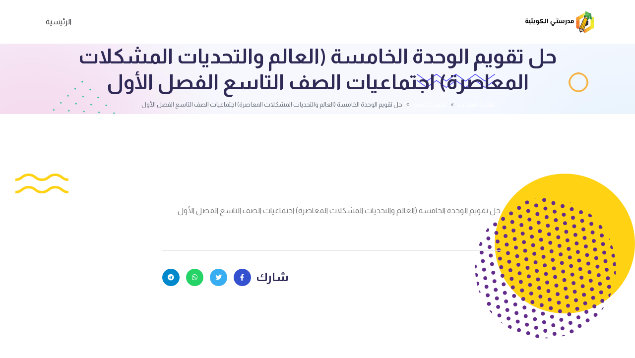

--- FILE ---
content_type: text/html; charset=UTF-8
request_url: https://www.q8-online.com/archives/88391
body_size: 8815
content:
<head>
    <meta name="viewport" content="width=device-width, initial-scale=1.0">
    <meta http-equiv="Content-Type" content="text/html; charset=UTF-8" />
    <meta http-equiv="X-UA-Compatible" content="IE=edge,chrome=1">
    <meta name="description" content="kutab">
    <meta name="author" content="letsgoman">
    <meta name="viewport" content="width=device-width, initial-scale=1, maximum-scale=1">
    <title>حل تقويم الوحدة الخامسة (العالم والتحديات المشكلات المعاصرة) اجتماعيات الصف التاسع الفصل الأول &laquo;  مدرستي الكويتية</title>
    <link rel="pingback" href="https://www.q8-online.com/xmlrpc.php" />
    <link rel="alternate" type="application/rss+xml" title="مدرستي الكويتية RSS2 Feed" href="https://www.q8-online.com/feed" />
	<link rel="preconnect" href="https://fonts.googleapis.com">
	<link rel="preconnect" href="https://fonts.gstatic.com" crossorigin>
	<link href="https://fonts.googleapis.com/css2?family=Almarai:wght@300;400;700;800&display=swap" rel="stylesheet">
	
    <meta name='robots' content='max-image-preview:large' />
	<style>img:is([sizes="auto" i], [sizes^="auto," i]) { contain-intrinsic-size: 3000px 1500px }</style>
	<!-- Google tag (gtag.js) consent mode dataLayer added by Site Kit -->
<script type="text/javascript" id="google_gtagjs-js-consent-mode-data-layer">
/* <![CDATA[ */
window.dataLayer = window.dataLayer || [];function gtag(){dataLayer.push(arguments);}
gtag('consent', 'default', {"ad_personalization":"denied","ad_storage":"denied","ad_user_data":"denied","analytics_storage":"denied","functionality_storage":"denied","security_storage":"denied","personalization_storage":"denied","region":["AT","BE","BG","CH","CY","CZ","DE","DK","EE","ES","FI","FR","GB","GR","HR","HU","IE","IS","IT","LI","LT","LU","LV","MT","NL","NO","PL","PT","RO","SE","SI","SK"],"wait_for_update":500});
window._googlesitekitConsentCategoryMap = {"statistics":["analytics_storage"],"marketing":["ad_storage","ad_user_data","ad_personalization"],"functional":["functionality_storage","security_storage"],"preferences":["personalization_storage"]};
window._googlesitekitConsents = {"ad_personalization":"denied","ad_storage":"denied","ad_user_data":"denied","analytics_storage":"denied","functionality_storage":"denied","security_storage":"denied","personalization_storage":"denied","region":["AT","BE","BG","CH","CY","CZ","DE","DK","EE","ES","FI","FR","GB","GR","HR","HU","IE","IS","IT","LI","LT","LU","LV","MT","NL","NO","PL","PT","RO","SE","SI","SK"],"wait_for_update":500};
/* ]]> */
</script>
<!-- End Google tag (gtag.js) consent mode dataLayer added by Site Kit -->
<link rel='dns-prefetch' href='//www.googletagmanager.com' />
<link rel='dns-prefetch' href='//pagead2.googlesyndication.com' />
<link rel="alternate" type="application/rss+xml" title="مدرستي الكويتية &laquo; حل تقويم الوحدة الخامسة (العالم والتحديات المشكلات المعاصرة) اجتماعيات الصف التاسع الفصل الأول خلاصة التعليقات" href="https://www.q8-online.com/archives/88391/feed" />
<script type="text/javascript">
/* <![CDATA[ */
window._wpemojiSettings = {"baseUrl":"https:\/\/s.w.org\/images\/core\/emoji\/16.0.1\/72x72\/","ext":".png","svgUrl":"https:\/\/s.w.org\/images\/core\/emoji\/16.0.1\/svg\/","svgExt":".svg","source":{"concatemoji":"https:\/\/www.q8-online.com\/wp-includes\/js\/wp-emoji-release.min.js"}};
/*! This file is auto-generated */
!function(s,n){var o,i,e;function c(e){try{var t={supportTests:e,timestamp:(new Date).valueOf()};sessionStorage.setItem(o,JSON.stringify(t))}catch(e){}}function p(e,t,n){e.clearRect(0,0,e.canvas.width,e.canvas.height),e.fillText(t,0,0);var t=new Uint32Array(e.getImageData(0,0,e.canvas.width,e.canvas.height).data),a=(e.clearRect(0,0,e.canvas.width,e.canvas.height),e.fillText(n,0,0),new Uint32Array(e.getImageData(0,0,e.canvas.width,e.canvas.height).data));return t.every(function(e,t){return e===a[t]})}function u(e,t){e.clearRect(0,0,e.canvas.width,e.canvas.height),e.fillText(t,0,0);for(var n=e.getImageData(16,16,1,1),a=0;a<n.data.length;a++)if(0!==n.data[a])return!1;return!0}function f(e,t,n,a){switch(t){case"flag":return n(e,"\ud83c\udff3\ufe0f\u200d\u26a7\ufe0f","\ud83c\udff3\ufe0f\u200b\u26a7\ufe0f")?!1:!n(e,"\ud83c\udde8\ud83c\uddf6","\ud83c\udde8\u200b\ud83c\uddf6")&&!n(e,"\ud83c\udff4\udb40\udc67\udb40\udc62\udb40\udc65\udb40\udc6e\udb40\udc67\udb40\udc7f","\ud83c\udff4\u200b\udb40\udc67\u200b\udb40\udc62\u200b\udb40\udc65\u200b\udb40\udc6e\u200b\udb40\udc67\u200b\udb40\udc7f");case"emoji":return!a(e,"\ud83e\udedf")}return!1}function g(e,t,n,a){var r="undefined"!=typeof WorkerGlobalScope&&self instanceof WorkerGlobalScope?new OffscreenCanvas(300,150):s.createElement("canvas"),o=r.getContext("2d",{willReadFrequently:!0}),i=(o.textBaseline="top",o.font="600 32px Arial",{});return e.forEach(function(e){i[e]=t(o,e,n,a)}),i}function t(e){var t=s.createElement("script");t.src=e,t.defer=!0,s.head.appendChild(t)}"undefined"!=typeof Promise&&(o="wpEmojiSettingsSupports",i=["flag","emoji"],n.supports={everything:!0,everythingExceptFlag:!0},e=new Promise(function(e){s.addEventListener("DOMContentLoaded",e,{once:!0})}),new Promise(function(t){var n=function(){try{var e=JSON.parse(sessionStorage.getItem(o));if("object"==typeof e&&"number"==typeof e.timestamp&&(new Date).valueOf()<e.timestamp+604800&&"object"==typeof e.supportTests)return e.supportTests}catch(e){}return null}();if(!n){if("undefined"!=typeof Worker&&"undefined"!=typeof OffscreenCanvas&&"undefined"!=typeof URL&&URL.createObjectURL&&"undefined"!=typeof Blob)try{var e="postMessage("+g.toString()+"("+[JSON.stringify(i),f.toString(),p.toString(),u.toString()].join(",")+"));",a=new Blob([e],{type:"text/javascript"}),r=new Worker(URL.createObjectURL(a),{name:"wpTestEmojiSupports"});return void(r.onmessage=function(e){c(n=e.data),r.terminate(),t(n)})}catch(e){}c(n=g(i,f,p,u))}t(n)}).then(function(e){for(var t in e)n.supports[t]=e[t],n.supports.everything=n.supports.everything&&n.supports[t],"flag"!==t&&(n.supports.everythingExceptFlag=n.supports.everythingExceptFlag&&n.supports[t]);n.supports.everythingExceptFlag=n.supports.everythingExceptFlag&&!n.supports.flag,n.DOMReady=!1,n.readyCallback=function(){n.DOMReady=!0}}).then(function(){return e}).then(function(){var e;n.supports.everything||(n.readyCallback(),(e=n.source||{}).concatemoji?t(e.concatemoji):e.wpemoji&&e.twemoji&&(t(e.twemoji),t(e.wpemoji)))}))}((window,document),window._wpemojiSettings);
/* ]]> */
</script>
<style id='wp-emoji-styles-inline-css' type='text/css'>

	img.wp-smiley, img.emoji {
		display: inline !important;
		border: none !important;
		box-shadow: none !important;
		height: 1em !important;
		width: 1em !important;
		margin: 0 0.07em !important;
		vertical-align: -0.1em !important;
		background: none !important;
		padding: 0 !important;
	}
</style>
<link rel='stylesheet' id='wp-block-library-rtl-css' href='https://www.q8-online.com/wp-includes/css/dist/block-library/style-rtl.min.css' type='text/css' media='all' />
<style id='classic-theme-styles-inline-css' type='text/css'>
/*! This file is auto-generated */
.wp-block-button__link{color:#fff;background-color:#32373c;border-radius:9999px;box-shadow:none;text-decoration:none;padding:calc(.667em + 2px) calc(1.333em + 2px);font-size:1.125em}.wp-block-file__button{background:#32373c;color:#fff;text-decoration:none}
</style>
<style id='global-styles-inline-css' type='text/css'>
:root{--wp--preset--aspect-ratio--square: 1;--wp--preset--aspect-ratio--4-3: 4/3;--wp--preset--aspect-ratio--3-4: 3/4;--wp--preset--aspect-ratio--3-2: 3/2;--wp--preset--aspect-ratio--2-3: 2/3;--wp--preset--aspect-ratio--16-9: 16/9;--wp--preset--aspect-ratio--9-16: 9/16;--wp--preset--color--black: #000000;--wp--preset--color--cyan-bluish-gray: #abb8c3;--wp--preset--color--white: #ffffff;--wp--preset--color--pale-pink: #f78da7;--wp--preset--color--vivid-red: #cf2e2e;--wp--preset--color--luminous-vivid-orange: #ff6900;--wp--preset--color--luminous-vivid-amber: #fcb900;--wp--preset--color--light-green-cyan: #7bdcb5;--wp--preset--color--vivid-green-cyan: #00d084;--wp--preset--color--pale-cyan-blue: #8ed1fc;--wp--preset--color--vivid-cyan-blue: #0693e3;--wp--preset--color--vivid-purple: #9b51e0;--wp--preset--gradient--vivid-cyan-blue-to-vivid-purple: linear-gradient(135deg,rgba(6,147,227,1) 0%,rgb(155,81,224) 100%);--wp--preset--gradient--light-green-cyan-to-vivid-green-cyan: linear-gradient(135deg,rgb(122,220,180) 0%,rgb(0,208,130) 100%);--wp--preset--gradient--luminous-vivid-amber-to-luminous-vivid-orange: linear-gradient(135deg,rgba(252,185,0,1) 0%,rgba(255,105,0,1) 100%);--wp--preset--gradient--luminous-vivid-orange-to-vivid-red: linear-gradient(135deg,rgba(255,105,0,1) 0%,rgb(207,46,46) 100%);--wp--preset--gradient--very-light-gray-to-cyan-bluish-gray: linear-gradient(135deg,rgb(238,238,238) 0%,rgb(169,184,195) 100%);--wp--preset--gradient--cool-to-warm-spectrum: linear-gradient(135deg,rgb(74,234,220) 0%,rgb(151,120,209) 20%,rgb(207,42,186) 40%,rgb(238,44,130) 60%,rgb(251,105,98) 80%,rgb(254,248,76) 100%);--wp--preset--gradient--blush-light-purple: linear-gradient(135deg,rgb(255,206,236) 0%,rgb(152,150,240) 100%);--wp--preset--gradient--blush-bordeaux: linear-gradient(135deg,rgb(254,205,165) 0%,rgb(254,45,45) 50%,rgb(107,0,62) 100%);--wp--preset--gradient--luminous-dusk: linear-gradient(135deg,rgb(255,203,112) 0%,rgb(199,81,192) 50%,rgb(65,88,208) 100%);--wp--preset--gradient--pale-ocean: linear-gradient(135deg,rgb(255,245,203) 0%,rgb(182,227,212) 50%,rgb(51,167,181) 100%);--wp--preset--gradient--electric-grass: linear-gradient(135deg,rgb(202,248,128) 0%,rgb(113,206,126) 100%);--wp--preset--gradient--midnight: linear-gradient(135deg,rgb(2,3,129) 0%,rgb(40,116,252) 100%);--wp--preset--font-size--small: 13px;--wp--preset--font-size--medium: 20px;--wp--preset--font-size--large: 36px;--wp--preset--font-size--x-large: 42px;--wp--preset--spacing--20: 0.44rem;--wp--preset--spacing--30: 0.67rem;--wp--preset--spacing--40: 1rem;--wp--preset--spacing--50: 1.5rem;--wp--preset--spacing--60: 2.25rem;--wp--preset--spacing--70: 3.38rem;--wp--preset--spacing--80: 5.06rem;--wp--preset--shadow--natural: 6px 6px 9px rgba(0, 0, 0, 0.2);--wp--preset--shadow--deep: 12px 12px 50px rgba(0, 0, 0, 0.4);--wp--preset--shadow--sharp: 6px 6px 0px rgba(0, 0, 0, 0.2);--wp--preset--shadow--outlined: 6px 6px 0px -3px rgba(255, 255, 255, 1), 6px 6px rgba(0, 0, 0, 1);--wp--preset--shadow--crisp: 6px 6px 0px rgba(0, 0, 0, 1);}:where(.is-layout-flex){gap: 0.5em;}:where(.is-layout-grid){gap: 0.5em;}body .is-layout-flex{display: flex;}.is-layout-flex{flex-wrap: wrap;align-items: center;}.is-layout-flex > :is(*, div){margin: 0;}body .is-layout-grid{display: grid;}.is-layout-grid > :is(*, div){margin: 0;}:where(.wp-block-columns.is-layout-flex){gap: 2em;}:where(.wp-block-columns.is-layout-grid){gap: 2em;}:where(.wp-block-post-template.is-layout-flex){gap: 1.25em;}:where(.wp-block-post-template.is-layout-grid){gap: 1.25em;}.has-black-color{color: var(--wp--preset--color--black) !important;}.has-cyan-bluish-gray-color{color: var(--wp--preset--color--cyan-bluish-gray) !important;}.has-white-color{color: var(--wp--preset--color--white) !important;}.has-pale-pink-color{color: var(--wp--preset--color--pale-pink) !important;}.has-vivid-red-color{color: var(--wp--preset--color--vivid-red) !important;}.has-luminous-vivid-orange-color{color: var(--wp--preset--color--luminous-vivid-orange) !important;}.has-luminous-vivid-amber-color{color: var(--wp--preset--color--luminous-vivid-amber) !important;}.has-light-green-cyan-color{color: var(--wp--preset--color--light-green-cyan) !important;}.has-vivid-green-cyan-color{color: var(--wp--preset--color--vivid-green-cyan) !important;}.has-pale-cyan-blue-color{color: var(--wp--preset--color--pale-cyan-blue) !important;}.has-vivid-cyan-blue-color{color: var(--wp--preset--color--vivid-cyan-blue) !important;}.has-vivid-purple-color{color: var(--wp--preset--color--vivid-purple) !important;}.has-black-background-color{background-color: var(--wp--preset--color--black) !important;}.has-cyan-bluish-gray-background-color{background-color: var(--wp--preset--color--cyan-bluish-gray) !important;}.has-white-background-color{background-color: var(--wp--preset--color--white) !important;}.has-pale-pink-background-color{background-color: var(--wp--preset--color--pale-pink) !important;}.has-vivid-red-background-color{background-color: var(--wp--preset--color--vivid-red) !important;}.has-luminous-vivid-orange-background-color{background-color: var(--wp--preset--color--luminous-vivid-orange) !important;}.has-luminous-vivid-amber-background-color{background-color: var(--wp--preset--color--luminous-vivid-amber) !important;}.has-light-green-cyan-background-color{background-color: var(--wp--preset--color--light-green-cyan) !important;}.has-vivid-green-cyan-background-color{background-color: var(--wp--preset--color--vivid-green-cyan) !important;}.has-pale-cyan-blue-background-color{background-color: var(--wp--preset--color--pale-cyan-blue) !important;}.has-vivid-cyan-blue-background-color{background-color: var(--wp--preset--color--vivid-cyan-blue) !important;}.has-vivid-purple-background-color{background-color: var(--wp--preset--color--vivid-purple) !important;}.has-black-border-color{border-color: var(--wp--preset--color--black) !important;}.has-cyan-bluish-gray-border-color{border-color: var(--wp--preset--color--cyan-bluish-gray) !important;}.has-white-border-color{border-color: var(--wp--preset--color--white) !important;}.has-pale-pink-border-color{border-color: var(--wp--preset--color--pale-pink) !important;}.has-vivid-red-border-color{border-color: var(--wp--preset--color--vivid-red) !important;}.has-luminous-vivid-orange-border-color{border-color: var(--wp--preset--color--luminous-vivid-orange) !important;}.has-luminous-vivid-amber-border-color{border-color: var(--wp--preset--color--luminous-vivid-amber) !important;}.has-light-green-cyan-border-color{border-color: var(--wp--preset--color--light-green-cyan) !important;}.has-vivid-green-cyan-border-color{border-color: var(--wp--preset--color--vivid-green-cyan) !important;}.has-pale-cyan-blue-border-color{border-color: var(--wp--preset--color--pale-cyan-blue) !important;}.has-vivid-cyan-blue-border-color{border-color: var(--wp--preset--color--vivid-cyan-blue) !important;}.has-vivid-purple-border-color{border-color: var(--wp--preset--color--vivid-purple) !important;}.has-vivid-cyan-blue-to-vivid-purple-gradient-background{background: var(--wp--preset--gradient--vivid-cyan-blue-to-vivid-purple) !important;}.has-light-green-cyan-to-vivid-green-cyan-gradient-background{background: var(--wp--preset--gradient--light-green-cyan-to-vivid-green-cyan) !important;}.has-luminous-vivid-amber-to-luminous-vivid-orange-gradient-background{background: var(--wp--preset--gradient--luminous-vivid-amber-to-luminous-vivid-orange) !important;}.has-luminous-vivid-orange-to-vivid-red-gradient-background{background: var(--wp--preset--gradient--luminous-vivid-orange-to-vivid-red) !important;}.has-very-light-gray-to-cyan-bluish-gray-gradient-background{background: var(--wp--preset--gradient--very-light-gray-to-cyan-bluish-gray) !important;}.has-cool-to-warm-spectrum-gradient-background{background: var(--wp--preset--gradient--cool-to-warm-spectrum) !important;}.has-blush-light-purple-gradient-background{background: var(--wp--preset--gradient--blush-light-purple) !important;}.has-blush-bordeaux-gradient-background{background: var(--wp--preset--gradient--blush-bordeaux) !important;}.has-luminous-dusk-gradient-background{background: var(--wp--preset--gradient--luminous-dusk) !important;}.has-pale-ocean-gradient-background{background: var(--wp--preset--gradient--pale-ocean) !important;}.has-electric-grass-gradient-background{background: var(--wp--preset--gradient--electric-grass) !important;}.has-midnight-gradient-background{background: var(--wp--preset--gradient--midnight) !important;}.has-small-font-size{font-size: var(--wp--preset--font-size--small) !important;}.has-medium-font-size{font-size: var(--wp--preset--font-size--medium) !important;}.has-large-font-size{font-size: var(--wp--preset--font-size--large) !important;}.has-x-large-font-size{font-size: var(--wp--preset--font-size--x-large) !important;}
:where(.wp-block-post-template.is-layout-flex){gap: 1.25em;}:where(.wp-block-post-template.is-layout-grid){gap: 1.25em;}
:where(.wp-block-columns.is-layout-flex){gap: 2em;}:where(.wp-block-columns.is-layout-grid){gap: 2em;}
:root :where(.wp-block-pullquote){font-size: 1.5em;line-height: 1.6;}
</style>
<link rel='stylesheet' id='all-css' href='https://www.q8-online.com/wp-content/themes/beadaya/assets/css/plugins/all.min.css' type='text/css' media='all' />
<link rel='stylesheet' id='flaticon-css' href='https://www.q8-online.com/wp-content/themes/beadaya/assets/css/plugins/flaticon.css' type='text/css' media='all' />
<link rel='stylesheet' id='bootstrap-css' href='https://www.q8-online.com/wp-content/themes/beadaya/assets/css/plugins/bootstrap.min.css' type='text/css' media='all' />
<link rel='stylesheet' id='aos-css' href='https://www.q8-online.com/wp-content/themes/beadaya/assets/css/plugins/aos.css' type='text/css' media='all' />
<link rel='stylesheet' id='css-style-css' href='https://www.q8-online.com/wp-content/themes/beadaya/assets/css/style.css' type='text/css' media='all' />
<link rel='stylesheet' id='main-style-css' href='https://www.q8-online.com/wp-content/themes/beadaya/style.css' type='text/css' media='all' />
<script type="text/javascript" src="https://www.q8-online.com/wp-includes/js/jquery/jquery.min.js" id="jquery-core-js"></script>
<script type="text/javascript" src="https://www.q8-online.com/wp-includes/js/jquery/jquery-migrate.min.js" id="jquery-migrate-js"></script>

<!-- Google tag (gtag.js) snippet added by Site Kit -->
<!-- Google Ads snippet added by Site Kit -->
<script type="text/javascript" src="https://www.googletagmanager.com/gtag/js?id=AW-17738320466" id="google_gtagjs-js" async></script>
<script type="text/javascript" id="google_gtagjs-js-after">
/* <![CDATA[ */
window.dataLayer = window.dataLayer || [];function gtag(){dataLayer.push(arguments);}
gtag("js", new Date());
gtag("set", "developer_id.dZTNiMT", true);
gtag("config", "AW-17738320466");
 window._googlesitekit = window._googlesitekit || {}; window._googlesitekit.throttledEvents = []; window._googlesitekit.gtagEvent = (name, data) => { var key = JSON.stringify( { name, data } ); if ( !! window._googlesitekit.throttledEvents[ key ] ) { return; } window._googlesitekit.throttledEvents[ key ] = true; setTimeout( () => { delete window._googlesitekit.throttledEvents[ key ]; }, 5 ); gtag( "event", name, { ...data, event_source: "site-kit" } ); }; 
/* ]]> */
</script>
<link rel="https://api.w.org/" href="https://www.q8-online.com/wp-json/" /><link rel="alternate" title="JSON" type="application/json" href="https://www.q8-online.com/wp-json/wp/v2/posts/88391" /><link rel="EditURI" type="application/rsd+xml" title="RSD" href="https://www.q8-online.com/xmlrpc.php?rsd" />
<meta name="generator" content="WordPress 6.8.3" />
<link rel="canonical" href="https://www.q8-online.com/archives/88391" />
<link rel='shortlink' href='https://www.q8-online.com/?p=88391' />
<link rel="alternate" title="oEmbed (JSON)" type="application/json+oembed" href="https://www.q8-online.com/wp-json/oembed/1.0/embed?url=https%3A%2F%2Fwww.q8-online.com%2Farchives%2F88391" />
<link rel="alternate" title="oEmbed (XML)" type="text/xml+oembed" href="https://www.q8-online.com/wp-json/oembed/1.0/embed?url=https%3A%2F%2Fwww.q8-online.com%2Farchives%2F88391&#038;format=xml" />
<meta name="generator" content="Site Kit by Google 1.165.0" />
<!-- Google AdSense meta tags added by Site Kit -->
<meta name="google-adsense-platform-account" content="ca-host-pub-2644536267352236">
<meta name="google-adsense-platform-domain" content="sitekit.withgoogle.com">
<!-- End Google AdSense meta tags added by Site Kit -->

<!-- Google AdSense snippet added by Site Kit -->
<script type="text/javascript" async="async" src="https://pagead2.googlesyndication.com/pagead/js/adsbygoogle.js?client=ca-pub-7273575674375798&amp;host=ca-host-pub-2644536267352236" crossorigin="anonymous"></script>

<!-- End Google AdSense snippet added by Site Kit -->
<link rel="icon" href="https://www.q8-online.com/wp-content/uploads/2019/05/cropped-512-01-32x32.png" sizes="32x32" />
<link rel="icon" href="https://www.q8-online.com/wp-content/uploads/2019/05/cropped-512-01-192x192.png" sizes="192x192" />
<link rel="apple-touch-icon" href="https://www.q8-online.com/wp-content/uploads/2019/05/cropped-512-01-180x180.png" />
<meta name="msapplication-TileImage" content="https://www.q8-online.com/wp-content/uploads/2019/05/cropped-512-01-270x270.png" />
		<style type="text/css" id="wp-custom-css">
			.power-crumbs{
	background:none !important;
	border:none !important;
	font-size:20px !important;
}
ul.breadcrumb{
	font-size:13px !important;
}
body .single-blog-02 .blog-content .title a{
		margin-top: 18px;
	line-height:1.3;
		font-size: 16px;
	}
#docs-files .docs-file a{
	height:5vh;
}
@media (min-width: 575px){
	category-item-02{
		display:flex!important;
	}
body .category-item-02 .category-content {
/* 	    display: block; */
    align-items: flex-start!important;
}

}
#docs-crumbs {
    background: #e2faf6;
    border: 1px solid #e2faf6;
    text-align: right;
    padding: 8px;
    font-size: 18px;
    color: #ffffff;
   /* margin-bottom: 25px;*/
}
ul.breadcrumb.justify-content-center{
	margin-bottom: 0;
}
/* Column 3/12 */
.pt-5 .col-lg-3{
	display:inline-block;
	transform:translatex(0px) translatey(0px) !important;
}

/* Blog content */
.pt-5 .single-blog-02 .blog-content{
	padding-left:0px;
	padding-top:25px;
	padding-bottom:50px;
	padding-right:10px;
}

/* Thumbnail Image */
.pt-5 a img{
	border-top-width:5px;
	border-top-style:solid;
	border-top-color:#e2faf6;
	display:inline-block;
	transform:translatex(0px) translatey(0px) !important;
	border-right-style:solid;
	border-left-style:solid;
	border-left-width:5px;
	border-right-width:5px;
	border-right-color:transparent;
	border-left-color:#e2faf6;
}

/* 575px and smaller screen sizes */
@media (max-width:575px){
ul.breadcrumb{
	font-size:10px !important;
}
.page-banner-section {
    min-height: 2px;
}
	#docs-crumbs{
		margin-bottom: 0;
	}

	/* Column 3/12 */
	.pt-5 .col-lg-3{
		max-width:50%;
		transform:translatex(0px) translatey(0px);
		padding-left:12px;
		margin-left:0px;
	}
	body .category-item-02 .category-content {
	  align-items: flex-start!important;
	}	
	body .category-item-02 .category-content a {
	font-size:1rem!important;
	padding:5px!important;
		
	}
body .category-item-02 .category-content h4.title {
    font-size: 14px !important;
    margin-top: 50px!important;
}

	/* Blog content */
	.pt-5 .single-blog-02 .blog-content{
		padding-bottom:73px;
		transform:translatex(0px) translatey(0px);
	}
	
	/* Link */
	.pt-5 .title a{
		padding-bottom:40px;
		font-size:16px;
	}
	body .single-blog-02 .blog-content {
  padding: 0px 8px 100px!important;
}
	body .single-blog-02 .blog-content .title a{
		margin-top: 14px;
		font-size:15px;
		line-height: 1.4;
	}
}
#docs-files .file-cats a{
	transform:translatex(0px) translatey(0px);
	min-height:29px;
	height:29px;
	background-color:#1cb098;
	color:#ffffff;
}
	#docs-files a h3{
		padding-left:10px;
		padding-right:10px;
		
	}
	#docs-files .file-teachers a{
		min-height:30px;
		height:30px;
		
	}
.docs-category {
    display: inline-block;
    width: 200%;
    height: 200px;
    margin: 10px;
    position: relative;
    border: 1px solid #E2E2E2;
    background-color: #305DBA;
    /* background-size: cover; */
    text-align: center;
    max-width: calc(25% - 20px); /* تم تعديل هذا السطر */
    background-repeat: no-repeat;
    background-size: 236px 118px;
}

.blog-details-section .shape-2 img{
	padding-top:0px;
	padding-left:0px;
	float:left;
	position:relative;
	top:-200px;
	bottom:0px;
	margin-left:31px;
	margin-top:-50px;
	
}

/* Shape 3 */
.main-wrapper .blog-details-section .shape-3{
	float:left;
	position:relative;
	bottom:-200px;
	top:400px;
	padding-bottom:0px;
	padding-top:170px;
}

/* Shape 1 */
.main-wrapper .blog-details-section .shape-1{
	position:absolute;
}

/* Shape 2 */
.main-wrapper .blog-details-section .shape-2{
	position:relative;
	top:250px;
}
.header-bottom-wrap .header-logo .asl_w_container{
	float:left;
	padding-left:0px;
	position:relative;
	left:0px;
	right:4px;
	min-width:150px;
	
}

.breadcrumb-item+.breadcrumb-item::before {
    content: var(--bs-breadcrumb-divider, "»") !important;
}
.3salya-1{
	position:absolute;
	right:-99px;
}

/* Shape 2 */
.3salya-2{
	float:left;
}

/* Shape 3 */
.3salya-3{
	float:left;
	padding-top:200px;
	position:relative;
	bottom:-200px;
	top:400px;
}

		</style>
		</head>

<body dir="rtl" class="rtl wp-singular post-template-default single single-post postid-88391 single-format-standard wp-custom-logo wp-theme-beadaya">

    <div class="main-wrapper">
        <!-- Header Start  -->
        <div class="section header header-section-02">
            <div class="header-bottom-section">
                <div class="container">
                    <div class="header-bottom-wrap">

                        <!--  Header Logo Start  -->
                        <div class="header-logo">
							<a href="https://www.q8-online.com">
								<img src="https://www.q8-online.com/wp-content/uploads/2023/08/31112-e1691951404486.png" alt="مدرستي الكويتية">							</a>  
                        </div>
                        <!--  Header Logo End  -->

                        <!--  Header Menu Start  -->
                        <div class="header-menu d-none d-lg-block">
                            <div class="menu-%d9%81%d9%88%d9%82-%d8%b1%d8%a6%d9%8a%d8%b3%d9%8a%d8%a9-container"><ul id="menu-%d9%81%d9%88%d9%82-%d8%b1%d8%a6%d9%8a%d8%b3%d9%8a%d8%a9" class="menu"><li id="menu-item-99492" class="menu-item menu-item-type-custom menu-item-object-custom menu-item-home menu-item-99492"><a href="https://www.q8-online.com">الرئيسية</a></li>
</ul></div>                        </div>
                        <!--  Header Menu End  -->

                        <!-- Header Meta Start -->
                        <div class="header-meta d-lg-none">
                            <div class="header-toggle">
                                <button data-bs-toggle="offcanvas" data-bs-target="#offcanvasMenu">
                                    <span></span>
                                    <span></span>
                                    <span></span>
                                </button>
                            </div>
                        </div>
                    </div>
                </div>


            </div>
        </div>
        <!-- Header End -->


        <!-- Offcanvas Start -->
        <div class="offcanvas offcanvas-start" id="offcanvasMenu">

            <div class="offcanvas-header">
                <!-- Offcanvas Logo Start -->
                <div class="offcanvas-logo">
                    <a href="https://www.q8-online.com">
						<img src="https://www.q8-online.com/wp-content/uploads/2023/08/31112-e1691951404486.png" alt="مدرستي الكويتية">                    </a>                
                </div>
                <!-- Offcanvas Logo End -->

                <button type="button" class="close-btn" data-bs-dismiss="offcanvas"><i class="flaticon-close"></i></button>

            </div>
            <div class="offcanvas-body">
                <div class="offcanvas-menu">
                    <div class="menu-%d9%81%d9%88%d9%82-%d8%b1%d8%a6%d9%8a%d8%b3%d9%8a%d8%a9-container"><ul id="menu-%d9%81%d9%88%d9%82-%d8%b1%d8%a6%d9%8a%d8%b3%d9%8a%d8%a9-1" class="menu"><li class="menu-item menu-item-type-custom menu-item-object-custom menu-item-home menu-item-99492"><a href="https://www.q8-online.com">الرئيسية</a></li>
</ul></div>                </div>
            </div>
        </div>
        <!-- Offcanvas End --><div class="section page-banner-section" style="background-image: url(https://www.q8-online.com/wp-content/themes/beadaya/assets/images/bg/page-banner.jpg);">
            <div class="shape-1">
                <img src="https://www.q8-online.com/wp-content/themes/beadaya/assets/images/shape/shape-7.png" alt="">
            </div>
            <div class="shape-2">
                <img src="https://www.q8-online.com/wp-content/themes/beadaya/assets/images/shape/shape-1.png" alt="">
            </div>
            <div class="shape-3">
            
            </div>
            <div class="container">
                <div class="page-banner-wrap">
                    <div class="row">
                        <div class="col-lg-12">
                            <!-- Page Banner Content Start -->
                            <div class="page-banner text-center">
                                <h2 class="title">حل تقويم الوحدة الخامسة (العالم والتحديات المشكلات المعاصرة) اجتماعيات الصف التاسع الفصل الأول</h2>
                            </div>
							<div id="docs-crumbs" class="power-crumbs">
	<ul class="breadcrumb justify-content-center"><li class="breadcrumb-item"><a href="https://www.q8-online.com/docs-home">قائمة الملفات</a></li><li class="breadcrumb-item"><a href="https://www.q8-online.com/section/%d8%a7%d9%84%d8%b5%d9%81-%d8%a7%d9%84%d8%aa%d8%a7%d8%b3%d8%b9">الصف التاسع</a></li><li class="breadcrumb-item active" aria-current="page">حل تقويم الوحدة الخامسة (العالم والتحديات المشكلات المعاصرة) اجتماعيات الصف التاسع الفصل الأول</li></ul></div>
                            <!-- Page Banner Content End -->
                        </div>
                    </div>
                </div>
            </div>
        </div>
<!-- <div id="docs-crumbs" class="power-crumbs">
	<ul class="breadcrumb justify-content-center"><li class="breadcrumb-item"><a href="https://www.q8-online.com/docs-home">قائمة الملفات</a></li><li class="breadcrumb-item"><a href="https://www.q8-online.com/section/%d8%a7%d9%84%d8%b5%d9%81-%d8%a7%d9%84%d8%aa%d8%a7%d8%b3%d8%b9">الصف التاسع</a></li><li class="breadcrumb-item active" aria-current="page">حل تقويم الوحدة الخامسة (العالم والتحديات المشكلات المعاصرة) اجتماعيات الصف التاسع الفصل الأول</li></ul></div> -->


<div class="section blog-details-section section-padding">
	
	<div class="shape-1">
                <img src="https://www.q8-online.com/wp-content/themes/beadaya/assets/images/shape/counter-shape1.png" alt="">
            </div>
            <div class="shape-2">
                <img src="https://www.q8-online.com/wp-content/themes/beadaya/assets/images/shape/counter-shape2.png" alt="">
            </div>
            <div class="shape-3">
                <img src="https://www.q8-online.com/wp-content/themes/beadaya/assets/images/shape/counter-shape3.png" alt="">
            </div>
    <div class="container">
        <!-- Blog Details Wrap Start -->
        <div id="post-88391">
        <div class="blog-details-wrap">
            <div class="row">
                <div class="col-lg-2"></div>
                <div class="col-lg-8">
                    <!-- Blog Details Post Start -->
                    <div class="blog-details-post">
                        <!-- Single Blog Start -->
                        <div class="single-blog-post single-blog">
                            <div class="blog-content">
<!--                                 <h3 class="title">حل تقويم الوحدة الخامسة (العالم والتحديات المشكلات المعاصرة) اجتماعيات الصف التاسع الفصل الأول</h3> -->
                                <div class="post-content">
                                    <p>حل تقويم الوحدة الخامسة (العالم والتحديات المشكلات المعاصرة) اجتماعيات الصف التاسع الفصل الأول</p>
                                </div>
								<div class="blog-details-tag text-center">
											<div class="sidebar-widget">
												
												<ul class="sidebar-tag">
																									</ul>
											</div>
										</div>
								<div class="blog-details-content">									
									<div class="blog-details-tag-share">
										<div class="blog-details-share">
											<h3>
												شارك
											</h3>
											<ul class="social-share">
												<li>
													<a target="_blank" class="share-facebook" href="https://www.facebook.com/sharer/sharer.php?u=https://www.q8-online.com/archives/88391">
														<i class="fab fa-facebook-f"></i>
													</a>
												</li>
												<li>
													<a target="_blank" class="share-twitter" href="https://twitter.com/intent/tweet?text=https://www.q8-online.com/archives/88391">
														<i class="fab fa-twitter"></i>
													</a>
												</li>
												<li>
													<a target="_blank" class="share-whatsapp" href="https://api.whatsapp.com/send?text=https://www.q8-online.com/archives/88391">
														<i class="fab fa-whatsapp"></i>
													</a>
												</li>
												<li><a target="_blank" class="share-telegram" href="https://t.me/share/url?url=https://www.q8-online.com/archives/88391"><i class="fab fa-telegram"></i></a></li>


											</ul>
										</div>
									</div>
								</div>
                            </div>
                        </div>
                    </div>
                    <!-- Blog Details Post End -->
                </div>
                
            </div>
        </div>
        </div>
            <!-- Blog Details Wrap End -->
    </div>
</div>

        <!-- Courses Start -->
        <div class="section section-padding-03">
            <div class="container">

                        </div>
        </div>
        <!-- Courses End -->




<!-- Footer Start -->
        <div class="footer-section section">
            <div class="container">
                <!-- Footer Copyright Start -->
                <div class="footer-copyright">
                    <div class="copyright-wrapper">
                        <div class="row align-items-center">
                            <div class="col-lg-6 col-md-6">
                                <!-- Footer Copyright Text Start -->
                                <div class="copyright-text">
									<p>جميع الحقوق محفوظة مدرستي الكويتية © 2023</p>
                                </div>
                                <!-- Footer Copyright Text End -->
                            </div>
                            <div class="col-lg-6 col-md-6">
                                <!-- Footer Copyright Social Start -->
                                <div class="copyright-social">
                                    <ul class="footer-nav">
                                        <li><a href="https://www.q8-online.com/archives/99504">نشتري السيارات</a></li>
                                    </ul>
                                </div>
                                <!-- Footer Copyright Social End -->
                            </div>
                        </div>
                    </div>
                </div>
                <!-- Footer Copyright End -->

            </div>
        </div>
        <!-- Footer End -->
    </div>

    <script type="speculationrules">
{"prefetch":[{"source":"document","where":{"and":[{"href_matches":"\/*"},{"not":{"href_matches":["\/wp-*.php","\/wp-admin\/*","\/wp-content\/uploads\/*","\/wp-content\/*","\/wp-content\/plugins\/*","\/wp-content\/themes\/beadaya\/*","\/*\\?(.+)"]}},{"not":{"selector_matches":"a[rel~=\"nofollow\"]"}},{"not":{"selector_matches":".no-prefetch, .no-prefetch a"}}]},"eagerness":"conservative"}]}
</script>
<script type="text/javascript" src="https://www.q8-online.com/wp-content/themes/beadaya/assets/js/vendor/modernizr-3.11.2.min.js" id="modernizr-js"></script>
<script type="text/javascript" src="https://www.q8-online.com/wp-content/themes/beadaya/assets/js/plugins/popper.min.js" id="popper-js"></script>
<script type="text/javascript" src="https://www.q8-online.com/wp-content/themes/beadaya/assets/js/plugins/bootstrap.min.js" id="bootstrap-js"></script>
<script type="text/javascript" src="https://www.q8-online.com/wp-content/themes/beadaya/assets/js/plugins/aos.js" id="aos-js"></script>
<script type="text/javascript" src="https://www.q8-online.com/wp-content/themes/beadaya/assets/js/plugins/waypoints.min.js" id="waypoints-js"></script>
<script type="text/javascript" src="https://www.q8-online.com/wp-content/themes/beadaya/assets/js/main.js" id="main-script-js"></script>
<script type="text/javascript" src="https://www.q8-online.com/wp-content/plugins/google-site-kit/dist/assets/js/googlesitekit-consent-mode-bc2e26cfa69fcd4a8261.js" id="googlesitekit-consent-mode-js"></script>

<script defer src="https://static.cloudflareinsights.com/beacon.min.js/vcd15cbe7772f49c399c6a5babf22c1241717689176015" integrity="sha512-ZpsOmlRQV6y907TI0dKBHq9Md29nnaEIPlkf84rnaERnq6zvWvPUqr2ft8M1aS28oN72PdrCzSjY4U6VaAw1EQ==" data-cf-beacon='{"version":"2024.11.0","token":"4570d8bd90e34ab8b9ffa3f7975fd0a2","r":1,"server_timing":{"name":{"cfCacheStatus":true,"cfEdge":true,"cfExtPri":true,"cfL4":true,"cfOrigin":true,"cfSpeedBrain":true},"location_startswith":null}}' crossorigin="anonymous"></script>
</body>

</html>

--- FILE ---
content_type: text/html; charset=utf-8
request_url: https://www.google.com/recaptcha/api2/aframe
body_size: 183
content:
<!DOCTYPE HTML><html><head><meta http-equiv="content-type" content="text/html; charset=UTF-8"></head><body><script nonce="SExu4bBhOIe7TeZ_lX5Elg">/** Anti-fraud and anti-abuse applications only. See google.com/recaptcha */ try{var clients={'sodar':'https://pagead2.googlesyndication.com/pagead/sodar?'};window.addEventListener("message",function(a){try{if(a.source===window.parent){var b=JSON.parse(a.data);var c=clients[b['id']];if(c){var d=document.createElement('img');d.src=c+b['params']+'&rc='+(localStorage.getItem("rc::a")?sessionStorage.getItem("rc::b"):"");window.document.body.appendChild(d);sessionStorage.setItem("rc::e",parseInt(sessionStorage.getItem("rc::e")||0)+1);localStorage.setItem("rc::h",'1769755717890');}}}catch(b){}});window.parent.postMessage("_grecaptcha_ready", "*");}catch(b){}</script></body></html>